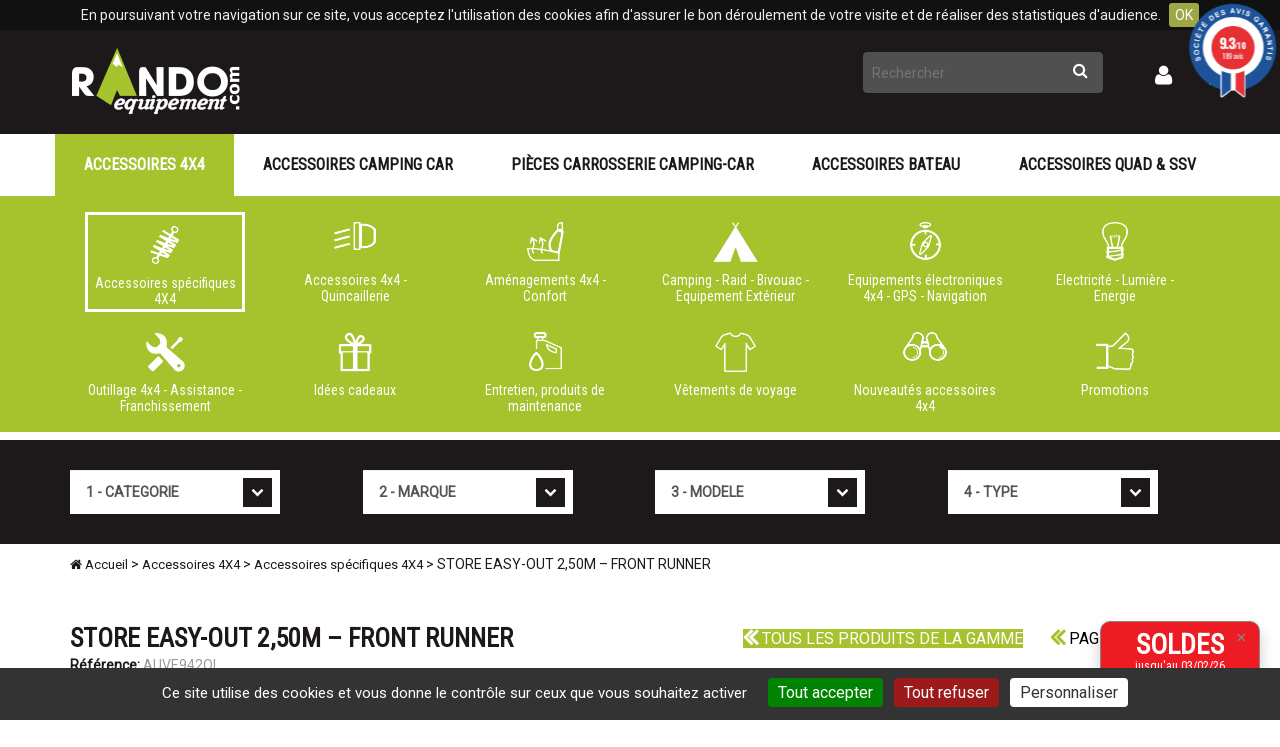

--- FILE ---
content_type: text/html; Charset=UTF-8;charset=utf-8
request_url: https://www.randoequipement.com/4x4/accessoires-specifiques-4x4/auvent-arb-store-pour-4x4-et-voitures.htm
body_size: 9588
content:
<!DOCTYPE html>
    <html lang="fr">
	<head>
        
		<script type="application/ld+json">
		{
		  "@context": "https://schema.org",
		  "@graph": [
			{
			  "@type": "OnlineStore",
			  "name": "Rando Equipement",
			  "url": "https://www.randoequipement.com",
			  "logo": {
				"@type": "ImageObject",
				"url": "https://www.randoequipement.com/images/logo.png"
			  },
			  "sameAs": [
				"https://www.facebook.com/randoequipementnice",
				"https://www.instagram.com/randoequipement"
			  ],
			  "address": {
				  "@type": "PostalAddress",
				  "streetAddress": "890 Boulevard du Mercantour",
				  "addressLocality": "Nice",
				  "postalCode": "06200",
				  "addressCountry": "FR"
				},
			  "contactPoint": {
				  "@type": "ContactPoint",
				  "telephone": "+33497256971",
				  "email": "contact@randoequipement.com"
			  },
			  "vatID": "FR86317099653"
			},
			{
			  "@type": "BreadcrumbList",
			  "itemListElement": [{
				  "@type": "ListItem",
				  "position": "1",
				  "name": "Accueil",
				  "item": "https://www.randoequipement.com/"
				},{
				  "@type": "ListItem",
				  "position": "2",
				  "name": "Accessoires 4X4",
				  "item": "https://www.randoequipement.com/4x4/"
				},{
				  "@type": "ListItem",
				  "position": "3",
				  "name": "Accessoires spécifiques 4X4",
				  "item": "https://www.randoequipement.com/4x4/accessoires-specifiques-4x4/"
				},{
				  "@type": "ListItem",
				  "position": "4",
				  "name": "STORE EASY-OUT 2,50M – FRONT RUNNER",
				  "item": "https://www.randoequipement.com/4x4/accessoires-specifiques-4x4/auvent-arb-store-pour-4x4-et-voitures.htm"
				}]},
			{
			  "@type": "Product",
			  "name": "STORE EASY-OUT 2,50M – FRONT RUNNER",
			  "image": ["https://www.randoequipement.com/library/catalog/subproduct/auvent-frontrunner-easy-out-store-lateral-4x4-camping.jpg"],
			  "description": "Idéal pour toutes vos escapades pour être à l'abris du soleil et de la pluie cet auvent easy-out de Frontrunner se déplie en quelques seconde seulement !…",
			  "sku": "AUVE942OI",
			  "brand": {
				"@type": "Brand",
				"name": "Rando Equipement"
			  },
			  "offers": {
				"@type": "Offer",
				"url": "https://www.randoequipement.com/4x4/accessoires-specifiques-4x4/auvent-arb-store-pour-4x4-et-voitures.htm",
				"priceCurrency": "EUR",
				"price": "415.00",
				"priceValidUntil": "2026-04-22",
				"itemCondition": "https://schema.org/NewCondition",
				"availability": "https://schema.org/InStock",
				"shippingDetails": {
					"@type": "OfferShippingDetails",
					"shippingDestination": {
					  "@type": "DefinedRegion",
					  "addressCountry": "FR"
					},
					"shippingRate": {
					  "@type": "MonetaryAmount",
					  "value": "29.90",
					  "currency": "EUR"
					},
					"deliveryTime": {
					  "@type": "ShippingDeliveryTime",
					  "handlingTime": {
						"@type": "QuantitativeValue",
						"minValue": 1,
						"maxValue": 2,
						"unitCode": "d"
					  },
					  "transitTime": {
						"@type": "QuantitativeValue",
						"minValue": 1,
						"maxValue": 10,
						"unitCode": "d"
					  }
					}
				},
			    "hasMerchantReturnPolicy": {
				  "@type": "MerchantReturnPolicy",
				  "applicableCountry": "FR",
				  "returnPolicyCountry": "FR",
				  "returnPolicyCategory": "https://schema.org/MerchantReturnFiniteReturnWindow",
				  "merchantReturnDays": 14,
				  "returnMethod": "https://schema.org/ReturnByMail",
				  "returnFees": "https://schema.org/ReturnFeesCustomerResponsibility"
				}
			  }
			}
		  ]
		}
		</script>
        <meta charset="UTF-8">
        <meta name="viewport" content="width=device-width, initial-scale=1.0">

        <link rel="preconnect" href="https://fonts.googleapis.com">
        <link rel="preconnect" href="https://fonts.gstatic.com" crossorigin>
        <link href="https://fonts.googleapis.com/css?family=Roboto|Roboto+Condensed&display=swap" rel="stylesheet">

        		<title>STORE EASY-OUT 2,50M – FRONT RUNNER </title>
        <link rel="canonical" href="https://www.randoequipement.com/accessoires/store-easy-out-250m-front-runner.htm" />
		<meta name="google-site-verification" content="LOEwTePx1PX6fdr0ieY3zKFihtL8rJ3YV2nCQtqwxV8" />
		<meta property="og:title" content="STORE EASY-OUT 2,50M – FRONT RUNNER " />
		<meta property="og:type" content="website" />
		<meta property="og:url" content="https://www.randoequipement.com/4x4/accessoires-specifiques-4x4/auvent-arb-store-pour-4x4-et-voitures.htm" />
		<meta property="og:image" content="https://www.randoequipement.com/images/logo.png" />
		<meta property="og:locale" content="fr_FR" />
		<link rel="icon" type="image/png" href="https://www.randoequipement.com/images/favicon.png" />
		<link rel="shortcut icon" type="image/x-icon" href="https://www.randoequipement.com/images/favicon.ico" />
		<link href="https://www.randoequipement.com/stylesheet/min/bootstrap.min.css" rel="stylesheet">
		<link href="https://www.randoequipement.com/stylesheet/min/font-awesome.min.css" rel="stylesheet">
		<link href="https://www.randoequipement.com/stylesheet/min/theme.css" rel="stylesheet">
		<link href="https://www.randoequipement.com/stylesheet/min/magnific-popup.css" rel="stylesheet">
		<script src="https://www.randoequipement.com/javascript/min/jquery.min.js"></script>
        <!-- Google tag (gtag.js) -->
        <script async src="https://www.googletagmanager.com/gtag/js?id=G-7ZBT05NGDX"></script>
        <script>
            window.dataLayer = window.dataLayer || [];
            function gtag(){dataLayer.push(arguments);}
            gtag('js', new Date());
            gtag('config', 'G-7ZBT05NGDX');
        </script>
		<script>(function(w,d,s,l,i){w[l]=w[l]||[];w[l].push({'gtm.start':new Date().getTime(),event:'gtm.js'});var f=d.getElementsByTagName(s)[0],j=d.createElement(s),dl=l!='dataLayer'?'&l='+l:'';j.async=true;j.src='https://www.googletagmanager.com/gtm.js?id='+i+dl;f.parentNode.insertBefore(j,f);})(window,document,'script','dataLayer','GTM-TPPKPNQ');</script>
		<script>
		  (function(i,s,o,g,r,a,m){i['GoogleAnalyticsObject']=r;i[r]=i[r]||function(){
		  (i[r].q=i[r].q||[]).push(arguments)},i[r].l=1*new Date();a=s.createElement(o),
		  m=s.getElementsByTagName(o)[0];a.async=1;a.src=g;m.parentNode.insertBefore(a,m)
		  })(window,document,'script','https://www.google-analytics.com/analytics.js','ga');

		  ga('create', 'UA-6629043-1', 'auto');
		  ga('require', 'ecommerce');
		  ga('send', 'pageview');
		</script>
        <script src="https://analytics.ahrefs.com/analytics.js" data-key="bBjJ1pRVToTX/EHSKZukIA" async></script>
    </head>
	<body class="rubBleu">
		<noscript><iframe src="https://www.googletagmanager.com/ns.html?id=GTM-TPPKPNQ" height="0" width="0" style="display:none;visibility:hidden"></iframe></noscript>
		<div class="container-fluid">
			<nav class="navbar" role="navigation">
				<div class="bgHead">
					<div class="container">
						<div class="navbar-header">
							<button type="button" class="navbar-toggle" data-toggle="collapse" data-target=".navbar-collapse">
								<span class="sr-only">Toggle navigation</span>
								<span class="icon-bar"></span>
								<span class="icon-bar"></span>
								<span class="icon-bar"></span>
							</button>
							<a class="navbar-brand" href="https://www.randoequipement.com/">
								<img src="https://www.randoequipement.com/images/logo.png" class="img-responsive" alt="Rando Equipement" width="172" height="74" />
							</a>
						</div>
						<div class="nav navbar-nav navbar-right">
							<div class="col-md-12 assistance"><script id="grc-widgets" src="https://widgets.guaranteed-reviews.com/static/widgets.min.js" data-public-key="23462b9982f5e9862e7f08b54f9562ef" data-lang="auto"></script><!--popup remises-->
<style type="text/css">/* Style du pop-up */
#popup {
	position: fixed;
	bottom: 20px;
	right: 20px;
	width: 160px;
	background-color: #ed1c24;
	/* background-color: #a6c22d;*/
	/*background:  url("../library/image/photo-popup4.jpg");*/
	border: 1px solid #888;
	box-shadow: 0 8px 16px rgba(0, 0, 0, 0.2);
	border-radius: 10px;
	z-index: 1000;
	font-family: Arial, sans-serif;
	animation: fadeIn 0.5s ease-in-out;
}

#popup .popup-content {
	padding: 15px;
	position: relative;
	color: white;
	font-size: 16px;
}

#popup .popup-close {
	position: absolute;
	top: 8px;
	right: 12px;
	cursor: pointer;
	font-size: 18px;
	color: #888;
}

#popup .popup-close:hover {
	color: #000;
}

@keyframes fadeIn {
	from {
		opacity: 0;
		transform: translateY(20px);
	}
	to {
		opacity: 1;
		transform: translateY(0);
	}
}
</style>
<div id="popup">
<div class="popup-content"><span class="popup-close" onclick="closePopup()">×</span>
<p style="text-align: center;"><a href="https://www.randoequipement.com/cms.html?pID=743"><span style="color:#ffffff;"><span style="font-size: 28px;"><b>SOLDES</b></span><br />
<span style="font-size: 12px;">jusqu'au 03/02/26</span></span></a></p>
</div>
</div>
<script>
    function closePopup() {
      document.getElementById("popup").style.display = "none";
    } 
</script></div>                            <form action="https://www.randoequipement.com/" id="quicksearch" method="get" name="quicksearch">
								<input name="searchID" type="hidden" value="1,7" />
		  						<input class="typeahead" name="s" id="iSearch" type="text"  placeholder="Rechercher" autocomplete="off"/>
		  						<button type="submit"  name="submit" id="submitQuickSearch"><i class="fa fa-search" aria-hidden="true"></i><span class="sr-only">Rechercher</span></button>
							</form>
							<a href="https://www.randoequipement.com/mon-compte/" id="myaccount"><i class="fa fa-user" aria-hidden="true"></i><span class="sr-only">Mon compte</span></a>
							<a href="https://www.randoequipement.com/mon-panier/" id="mycart"><i class="fa fa-shopping-cart" aria-hidden="true"> <span></span></i><span class="sr-only">Mon panier</span></a>
						</div>
					</div>
				</div>
				<div class="navbar-collapse collapse">
					<div class="container">
						<div class="row">
							<ul class="nav nav-justified navfr navOpen" id="mainmenu" >
<li id="page-589" class="menu_s" ><a href="https://www.randoequipement.com/4x4/">Accessoires 4X4</a>
<div class="bgMenu">
	<div class="container">
		<ul>
<li id="page-590" class="menu_s" ><a href="https://www.randoequipement.com/4x4/accessoires-specifiques-4x4/"><span><img src="https://www.randoequipement.com/library/picto/accessoires.png" alt="Accessoires spécifiques 4X4" /></span>Accessoires spécifiques 4X4</a>
</li>
<li id="page-591" ><a href="https://www.randoequipement.com/4x4/accessoires-petites-fournitures-quincaillerie/"><span><img src="https://www.randoequipement.com/library/picto/quincaillerie.png" alt="Accessoires 4x4 - Quincaillerie" /></span>Accessoires 4x4 - Quincaillerie</a></li>
<li id="page-592" ><a href="https://www.randoequipement.com/4x4/amenagements-confort/"><span><img src="https://www.randoequipement.com/library/picto/confort.png" alt="Aménagements 4x4 - Confort" /></span>Aménagements 4x4 - Confort</a></li>
<li id="page-593" ><a href="https://www.randoequipement.com/4x4/camping-raid-bivouac/"><span><img src="https://www.randoequipement.com/library/picto/bivouac.png" alt="Camping - Raid - Bivouac - Equipement Extérieur" /></span>Camping - Raid - Bivouac - Equipement Extérieur</a></li>
<li id="page-594" ><a href="https://www.randoequipement.com/4x4/equipements-electroniques-navigation/"><span><img src="https://www.randoequipement.com/library/picto/navigation.png" alt="Equipements électroniques 4x4 - GPS - Navigation" /></span>Equipements électroniques 4x4 - GPS - Navigation</a></li>
<li id="page-595" ><a href="https://www.randoequipement.com/4x4/electricite-lumiere-energie/"><span><img src="https://www.randoequipement.com/library/picto/electricite.png" alt="Electricité - Lumière - Energie" /></span>Electricité - Lumière - Energie</a></li>
<li id="page-596" ><a href="https://www.randoequipement.com/4x4/outillage-assistance/"><span><img src="https://www.randoequipement.com/library/picto/outils.png" alt="Outillage 4x4 - Assistance - Franchissement" /></span>Outillage 4x4 - Assistance - Franchissement</a></li>
<li id="page-597" ><a href="https://www.randoequipement.com/4x4/idees-cadeaux/"><span><img src="https://www.randoequipement.com/library/picto/cadeaux.png" alt="Idées cadeaux" /></span>Idées cadeaux</a></li>
<li id="page-598" ><a href="https://www.randoequipement.com/4x4/produits-divers.htm"><span><img src="https://www.randoequipement.com/library/picto/entretien.png" alt="Entretien, produits de maintenance" /></span>Entretien, produits de maintenance</a></li>
<li id="page-599" ><a href="https://www.randoequipement.com/4x4/vetements-de-voyage/"><span><img src="https://www.randoequipement.com/library/picto/vetements.png" alt="Vêtements de voyage" /></span>Vêtements de voyage</a></li>
<li id="page-600" ><a href="https://www.randoequipement.com/4x4/nouveautes/"><span><img src="https://www.randoequipement.com/library/picto/nouveaute.png" alt="Nouveautés accessoires 4x4" /></span>Nouveautés accessoires 4x4</a></li>
<li id="page-601" ><a href="https://www.randoequipement.com/4x4/promotions/"><span><img src="https://www.randoequipement.com/library/picto/promo.png" alt="Promotions" /></span>Promotions</a></li>
			</ul>
		</div>
	</div>
</li>
<li id="page-605" ><a href="https://www.randoequipement.com/accessoires-camping-car/">Accessoires Camping Car</a></li>
<li id="page-715" ><a href="https://www.randoequipement.com/pieces-carrosserie-camping-car/">Pièces carrosserie camping-car</a></li>
<li id="page-623" ><a href="https://www.randoequipement.com/accessoires-bateau/">Accessoires Bateau</a></li>
<li id="page-638" ><a href="https://www.randoequipement.com/accessoires-quad/">Accessoires Quad & SSV</a></li>
</ul>						</div>
					</div>
				</div>
			</nav>
			<section id="searchEngine">
    <div class="container">
        <div class="row">
            <div class="col-md-3 col-sm-3 col-xs-6">
                <label class="sr-only" for="catV">Cat�gorie</label>
                <select id="catV" class="form-control">
                    <option  selected>1 - CATEGORIE</option>
                    <option value="4X4">4X4</option>
                    <option value="CAMPING-CAR">CAMPING-CAR</option>
                    <option value="QUAD">QUAD</option>
                </select>
            </div>
            <div class="col-md-3 col-sm-3 col-xs-6">
                <label class="sr-only" for="brandV">Marque</label>
                <select id="brandV" class="form-control">
                    <option  selected>2 - MARQUE</option>
                </select>
            </div>
            <div class="col-md-3 col-sm-3 col-xs-6">
                <label class="sr-only" for="modelV">Mod�le</label>
                <select id="modelV" class="form-control">
                    <option  selected>3 - MODELE</option>
                </select>
            </div>
            <div class="col-md-3 col-sm-3 col-xs-6">
                <label class="sr-only" for="typeV">Type</label>
                <select id="typeV" class="form-control">
                    <option  selected>4 - TYPE</option>
                </select>
            </div>
        </div>
    </div>
</section>
<div class="container" id="path">
	<div class="row">
		<div class="col-md-8">

<a href="https://www.randoequipement.com/" class="home"><i class="fa fa-home" aria-hidden="true"></i> Accueil</a> &gt;
 <a href="https://www.randoequipement.com/4x4/">Accessoires 4X4</a> &gt; <a href="https://www.randoequipement.com/4x4/accessoires-specifiques-4x4/">Accessoires spécifiques 4X4</a> &gt; STORE EASY-OUT 2,50M – FRONT RUNNER		</div>
	</div>
</div>
<section id="secDefault">
	<div class="container">
		<div class="row">
			<div class="col-md-12">
				﻿
<article class="productDetail" id="16805" >
	<ul class="navProduct">
		<li><a href="https://www.randoequipement.com/produits/tente-de-toit-store-auvent-front-runner.htm" class="plusplus"><i class="fa fa-angle-double-left"></i> Tous les produits de la gamme</a></li>		<li><a href="#" onclick="history.go(-1); return false;"><i class="fa fa-angle-double-left"></i> Page précédente</a></li>
	</ul>
	<h1 class="detailProduct">STORE EASY-OUT 2,50M – FRONT RUNNER</h1>
	<div class="infoCplProduct"><p><strong>Référence:</strong> AUVE942OI</p><p><strong>Quantité livrée:</strong> 1</p></div>﻿<div class="row">
	<div class="col-md-12">
		<div class="prices">
	415,00 € <span class="ttc">TTC</span>
</div>
			<div class="addcart">
				<select id="ctlQty" name="quantity" >
					<option value="1">1</option>
					<option value="2">2</option>
					<option value="3">3</option>
					<option value="4">4</option>
					<option value="5">5</option>
					<option value="6">6</option>
					<option value="7">7</option>
					<option value="8">8</option>
					<option value="9">9</option>
					<option value="10">10</option>
				</select>
				<a rel="nofollow" class="btnAddCart" href="https://www.randoequipement.com/cms.html?ajax=addToBasket&bID=16805"><i class="fa fa-shopping-cart" aria-hidden="true"></i> AJOUTER AU PANIER</a>
			</div>
			<div class="infoTryProduct">
				<a span style="color: red" href="https://www.randoequipement.com/moyen-de-paiement/" target="_blank"> ->> PAIEMENT EN 4X SANS FRAIS <<- </a><br /><br />
				Tarif valable uniquement sur le site web et non en magasin<br />

				Tous nos articles bénéficient d'une période d'essai de 48H. <br />
				<a href="https://www.randoequipement.com/conditions-generales-de-ventes/" target="_blank">Voir conditions générales de vente pour exclusions.</a>
			</div>
			</div>

	<div class="col-md-7 infoProduct">
		<ul class="nav nav-pills">
			<li class="active">
				<a href="#prDescript" data-toggle="tab"><img src="https://www.randoequipement.com/img?f=webp&src=/images/icons/pictoDescript.png" alt="Description" /> DESCRIPTION</a>
			</li>
						<li>
				<a href="#prGeneral" data-toggle="tab"><img src="https://www.randoequipement.com/img?f=webp&src=/images/icons/pictoConseil.png" alt="Info générales" /> INFO GENERALE</a>
			</li>
					</ul>
		<div class="tab-content clearfix">
			<div class="tab-pane active" id="prDescript">
				<div class="content">
	Idéal pour toutes vos escapades pour être à l'abris du soleil et de la pluie cet <strong>auvent easy-out de Frontrunner</strong> se déplie en quelques seconde seulement ! <br />
 
<ul>
	<li>Dimensions ouvert : 2500 largeur x 2100 longueur mm</li>
	<li>Dimensions fermé : 2500 largeur x 160 longueur mm</li>
</ul>
<br />
Pour plus d'intimité vous pouvez opter pour l'extension à 4 paroies qui permet de fermer totalement le store : <strong><a href="https://www.randoequipement.com/cms.html?pID=703&amp;bID=24754">EXTENSION AUVENT EASY-OUT</a></strong><br />
 
<ul>
	<li>Montage rapide et facile, à deux personnes en moins de 60 secondes.</li>
	<li>Le câble d’haubanage et les piquets sont inclus pour attacher votre auvent quand il y a beaucoup de vent.</li>
	<li>Les coins de l’auvent sont renforcés et les bandes en velcro évitent le battement.</li>
	<li>L’auvent peut être rangé dans un sac et ce sac peut être attaché au véhicule.</li>
</ul>
 <br />
Compatible avec :  <strong><a href="https://www.randoequipement.com/cms.html?pID=703&amp;bID=24754">EXTENSION AUVENT EASY-OUT</a></strong><br />
 
<div class="embeddedContent oembed-provider- oembed-provider-youtube" data-align="none" data-oembed="https://www.youtube.com/watch?v=T4ZT_DOpZMk" data-oembed_provider="youtube" data-resizetype="noresize"><iframe allowfullscreen="true" allowscriptaccess="always" frameborder="0" height="349" scrolling="no" src="//www.youtube.com/embed/T4ZT_DOpZMk?wmode=transparent&amp;jqoemcache=198Wn" width="425"></iframe></div>
<br />
 </div>			</div>
							<div class="tab-pane" id="prGeneral">
					<p class="h5">Informations générales sur cette gamme de produits</p><p>Notre sélection d’<strong>auvent et store Front Runner </strong>est pensée pour le 4x4 afin de vous offrir les meilleures solutions de bivouac en plein-air.<br />
<br />
 
<div class="embeddedContent oembed-provider- oembed-provider-youtube" data-align="none" data-oembed="https://www.youtube.com/watch?v=T4ZT_DOpZMk" data-oembed_provider="youtube" data-resizetype="noresize"><iframe allowfullscreen="true" allowscriptaccess="always" frameborder="0" height="349" scrolling="no" src="//www.youtube.com/embed/T4ZT_DOpZMk?wmode=transparent&amp;jqoemcache=DbBeQ" width="425"></iframe></div>
</p>				</div>
					</div>
	</div>

	<div class="col-md-5 imgProduct">
		<div class="logoProduct"><a href="https://www.randoequipement.com/catalogue?idlogo=84"><img src="https://www.randoequipement.com/library/catalog/logos/84.jpg" alt="marks4wd" height="55" /></a></div>		<div class="bigImgProduct">
						<div class="zoom">
	<a href="https://www.randoequipement.com/library/catalog/subproduct/auvent-frontrunner-easy-out-store-lateral-4x4-camping.jpg" title="auvent-frontrunner-easy-out-store-lateral-4x4-camping">
		<img src="https://www.randoequipement.com/img?src=/library/catalog/subproduct/auvent-frontrunner-easy-out-store-lateral-4x4-camping.jpg&w=500&f=webp" width="500" alt="auvent-frontrunner-easy-out-store-lateral-4x4-camping" title="auvent-frontrunner-easy-out-store-lateral-4x4-camping" class="img-responsive" />
	</a>
</div>		</div>
		<p class="info">Photo non contractuelle</p>
		<div class="row">
			<div class="col-md-4">
	<div class="thumb zoom">
		<a href="https://www.randoequipement.com/library/catalog/subproduct/auvent-2-50-frontrunner-easy-out-store-lateral-4x4-camping.jpg" title="auvent-2-50-frontrunner-easy-out-store-lateral-4x4-camping">
			<img src="https://www.randoequipement.com/img?src=/library/catalog/subproduct/auvent-2-50-frontrunner-easy-out-store-lateral-4x4-camping.jpg&w=165&f=webp" width="165" alt="auvent-2-50-frontrunner-easy-out-store-lateral-4x4-camping" title="auvent-2-50-frontrunner-easy-out-store-lateral-4x4-camping" class="img-responsive" />
		</a>
	</div>
</div>
																													</div>
	</div>
</div><div class="seeAlso"><h2>Voir aussi</h2><div id="seeAlso"><article class="col-md-3" id="23954" >
	<div class="product" onclick="location.href='https://www.randoequipement.com/accessoires/store-easy-out-2m-front-runner.htm'">		<div class="productImg">
			<img src="https://www.randoequipement.com/img?src=/library/catalog/subproduct/auvent-frontrunner-easy-out-store-lateral-4x4-camping.jpg&h=180&f=webp" height="180" alt="auvent-frontrunner-easy-out-store-lateral-4x4-camping" title="auvent-frontrunner-easy-out-store-lateral-4x4-camping" class="img-responsive" />
		</div>
		<div class="productInfo">
			<h2><a href="https://www.randoequipement.com/accessoires/store-easy-out-2m-front-runner.htm">STORE EASY-OUT 2M - FRONT RUNNER</a></h2>
			<div class="ref">Réf.: 995JB10328</div>
            		</div>
	</div>
</article>
<article class="col-md-3" id="23955" >
	<div class="product" onclick="location.href='https://www.randoequipement.com/accessoires/extension-auvent-easy-out-2m-front-runner.htm'">		<div class="productImg">
			<img src="https://www.randoequipement.com/img?src=/library/catalog/subproduct/auvent-extension-easy-out-frontrunner-store-lateral-2-50.jpg&h=180&f=webp" height="180" alt="auvent-extension-easy-out-frontrunner-store-lateral-2-50" title="auvent-extension-easy-out-frontrunner-store-lateral-2-50" class="img-responsive" />
		</div>
		<div class="productInfo">
			<h2><a href="https://www.randoequipement.com/accessoires/extension-auvent-easy-out-2m-front-runner.htm">EXTENSION AUVENT EASY-OUT 2M - FRONT RUNNER</a></h2>
			<div class="ref">Réf.: 995JB10329</div>
            		</div>
	</div>
</article>
<article class="col-md-3" id="24754" >
	<div class="product" onclick="location.href='https://www.randoequipement.com/accessoires/extension-auvent-easy-out-2m50-front-runner.htm'">		<div class="productImg">
			<img src="https://www.randoequipement.com/img?src=/library/catalog/subproduct/auvent-extension-easy-out-frontrunner-store-lateral-2-50.jpg&h=180&f=webp" height="180" alt="auvent-extension-easy-out-frontrunner-store-lateral-2-50" title="auvent-extension-easy-out-frontrunner-store-lateral-2-50" class="img-responsive" />
		</div>
		<div class="productInfo">
			<h2><a href="https://www.randoequipement.com/accessoires/extension-auvent-easy-out-2m50-front-runner.htm">EXTENSION AUVENT EASY-OUT 2M50 - FRONT RUNNER</a></h2>
			<div class="ref">Réf.: 995OI12989</div>
            <div class="prices smallPrice">
	359,00 €</div>
		</div>
	</div>
</article>
<article class="col-md-3" id="25347" >
	<div class="product" onclick="location.href='https://www.randoequipement.com/accessoires/store-easy-out-140m-front-runner.htm'">		<div class="productImg">
			<img src="https://www.randoequipement.com/img?src=/library/catalog/subproduct/auvent-frontrunner-easy-out-store-lateral-4x4-camping.jpg&h=180&f=webp" height="180" alt="auvent-frontrunner-easy-out-store-lateral-4x4-camping" title="auvent-frontrunner-easy-out-store-lateral-4x4-camping" class="img-responsive" />
		</div>
		<div class="productInfo">
			<h2><a href="https://www.randoequipement.com/accessoires/store-easy-out-140m-front-runner.htm">STORE EASY-OUT 1.40M – FRONT RUNNER</a></h2>
			<div class="ref">Réf.: AUVE13221</div>
            <div class="prices smallPrice">
	355,00 €</div>
		</div>
	</div>
</article>
</div></article>
			</div>
		</div>
	</div>
</section>
			<section class="footer">
				<div class="container">
					<div class="row">
						<div class="col-sm-3 col-xs-3 text-center"><a href="https://www.randoequipement.com/la-societe/livraison/"><img src="https://www.randoequipement.com/img?f=webp&src=/images/icons/lblExpedition.jpg" alt="Expédition 24/48h" loading="lazy" width="158" height="63" /></a></div>
						<div class="col-sm-3 col-xs-3 text-center"><img src="https://www.randoequipement.com/img?f=webp&src=/images/icons/secure.png" alt="Paiement sécurisé" loading="lazy" width="202" height="71" /></div>
						<div class="col-sm-3 col-xs-3 text-center"><a href="https://www.randoequipement.com/moyen-de-paiement/"><img src="https://www.randoequipement.com/img?f=webp&src=/images/icons/lblPaiement3x.jpg" alt="Paiement en 3x" loading="lazy" width="224" height="63" /></a></div>
						<div class="col-sm-3 col-xs-3 text-center"><a href="https://www.randoequipement.com/engagement-qualite/"><img src="https://www.randoequipement.com/img?f=webp&src=/images/icons/lblQualite.jpg" alt="Engagement qualité" loading="lazy" width="199" height="63" /></a></div>
					</div>
				</div>
				<div class="footBgBlue">
					<div class="container">
						<div class="row">
							<div class="col-md-8 col-sm-6 col-xs-12 subscribeNews">
								<form id="login" action="https://www.randoequipement.com/cms.html?action=subscribeNewsletter" method="post">
									                                    
                <div class="formWebSiteB">
                    <label for="formWebSiteB">WebSite 2</label>
                    <input type="text" name="formWebSiteB" id="formWebSiteB" autocomplete="off">
                    <input type="text" name="formWebSiteTime" id="formWebSiteTime" autocomplete="off" value="1769057393">
                </div>									<label for="email">INSCRIPTION NEWSLETTER</label>
									<input id="email" class="required email" type="text" name="email"  placeholder="Votre email" autocomplete="off" /><input type="submit" name="submit" value="OK" />
								</form>
							</div>
							<div class="col-md-4 col-sm-6 col-xs-12 socialnetwork">
								<span>SUIVEZ-NOUS !</span>
								<a target="_blank" href="https://www.facebook.com/Randoequipement-181626518699223/?ref=tn_tnmn" class="icon"><i class="fa fa-facebook" aria-hidden="true"></i><span class="sr-only">Facebook</span></a>
								<a target="_blank" href="https://twitter.com/RANDOEQUIPEMENT" class="icon"><i class="fa fa-twitter"></i><span class="sr-only">Twitter</span></a>
								<a target="_blank" href="https://www.instagram.com/randoequipement/?hl=fr" class="icon"><i class="fa fa-instagram" aria-hidden="true"></i><span class="sr-only">Instagram</span></a>
								<a target="_blank" href="https://fr.pinterest.com/randoequipement/" class="icon"><i class="fa fa-pinterest" aria-hidden="true"></i><span class="sr-only">Pinterest</span></a></div>
							</div>
						</div>
					</div>
				</div>
				<div class="footBgBlack">
					<div class="container">
						<div class="row">
							<div class="col-sm-3 footBox">
																<div class="col-md-12 contact"><img alt="Rando Equipement" class="img-responsive" src="https://www.randoequipement.com/library/logo.png" style="margin: 0px; height: 74px; width: 172px;" /><br />
SAS au Capital 76 224 €<br />
Adresse boutique :<br />
890 Boulevard du Mercantour<br />
06200 NICE<br />
<br />
>> <a href="https://www.randoequipement.com/la-societe/conseil/">Pour nous contacter</a><br />
>> <a href="https://www.randoequipement.com/la-societe/">La société</a><br />
>> <a href="https://www.randoequipement.com/plan-du-site/">Plan du site</a><br />
>> <a href="https://www.randoequipement.com/conditions-generales-de-ventes/">Conditions générales de ventes </a><br />
>> <a href="https://www.randoequipement.com/cms.html?pID=756">Politique de confidentialité</a><br />
>> <a href="javascript:tarteaucitron.userInterface.openPanel();">Gestion des cookies</a><br />
<br />
<br />
<img alt="Assistance téléphonique" src="https://www.randoequipement.com/library/assistance.png" style="width: 33px; height: 33px;" /> <span style="font-size:22px;">Service client</span><br />
<span style="font-size:20px;">04 97 25 69 71<br />
<span class="tel"><span style="font-size:14px;">contact@randoequipement.com</span></span></span><br />
Du lundi au jeudi :<br />
9h00/12h00 et 14h00/17h30<br />
le vendredi :<br />
9h00/12h00 et 14h00/16h30<br />
 </div>                                <a href="https://www.randoequipement.com/moyen-de-paiement/"><img src="https://www.randoequipement.com/img?f=webp&src=/images/moyen-paiement.png" alt="moyens de paiement" width="261" height="75" class="img-responsive"></a>
							</div>
							<div class="col-sm-9">
																<div class="col-md-12 listMarques"><ul><li><a href="https://www.randoequipement.com/catalogue?idlogo=95">4wd interiors</a></li><li><a href="https://www.randoequipement.com/catalogue?idlogo=2">airflow</a></li><li><a href="https://www.randoequipement.com/catalogue?idlogo=114">airplex</a></li><li><a href="https://www.randoequipement.com/catalogue?idlogo=129">al-ko</a></li><li><a href="https://www.randoequipement.com/catalogue?idlogo=50">alde</a></li><li><a href="https://www.randoequipement.com/catalogue?idlogo=37">alpex</a></li><li><a href="https://www.randoequipement.com/catalogue?idlogo=128">aqua signal</a></li><li><a href="https://www.randoequipement.com/catalogue?idlogo=3">arb</a></li><li><a href="https://www.randoequipement.com/catalogue?idlogo=42">attwood</a></li><li><a href="https://www.randoequipement.com/catalogue?idlogo=29">battery tender</a></li><li><a href="https://www.randoequipement.com/catalogue?idlogo=106">blake snake / marlow</a></li><li><a href="https://www.randoequipement.com/catalogue?idlogo=116">blue performance</a></li><li><a href="https://www.randoequipement.com/catalogue?idlogo=43">can</a></li><li><a href="https://www.randoequipement.com/catalogue?idlogo=124">car'box</a></li><li><a href="https://www.randoequipement.com/catalogue?idlogo=134">cbe</a></li><li><a href="https://www.randoequipement.com/catalogue?idlogo=135">chausson</a></li><li><a href="https://www.randoequipement.com/catalogue?idlogo=117">cno</a></li><li><a href="https://www.randoequipement.com/catalogue?idlogo=146">comeup</a></li><li><a href="https://www.randoequipement.com/catalogue?idlogo=68">cristec</a></li><li><a href="https://www.randoequipement.com/catalogue?idlogo=60">ctek</a></li></ul><ul><li><a href="https://www.randoequipement.com/catalogue?idlogo=88">ctek</a></li><li><a href="https://www.randoequipement.com/catalogue?idlogo=83">dba</a></li><li><a href="https://www.randoequipement.com/catalogue?idlogo=57">dometic</a></li><li><a href="https://www.randoequipement.com/catalogue?idlogo=98">duraflare</a></li><li><a href="https://www.randoequipement.com/catalogue?idlogo=120">efoy</a></li><li><a href="https://www.randoequipement.com/catalogue?idlogo=115">enduromover</a></li><li><a href="https://www.randoequipement.com/catalogue?idlogo=4">engel</a></li><li><a href="https://www.randoequipement.com/catalogue?idlogo=44">ercole</a></li><li><a href="https://www.randoequipement.com/catalogue?idlogo=143">extreme sud</a></li><li><a href="https://www.randoequipement.com/catalogue?idlogo=55">fiamma</a></li><li><a href="https://www.randoequipement.com/catalogue?idlogo=62">floatpac</a></li><li><a href="https://www.randoequipement.com/catalogue?idlogo=36">flojet</a></li><li><a href="https://www.randoequipement.com/catalogue?idlogo=65">foresti</a></li><li><a href="https://www.randoequipement.com/catalogue?idlogo=54">geotraceur</a></li><li><a href="https://www.randoequipement.com/catalogue?idlogo=76">globerry</a></li><li><a href="https://www.randoequipement.com/catalogue?idlogo=125">goiot</a></li><li><a href="https://www.randoequipement.com/catalogue?idlogo=144">handpresso</a></li><li><a href="https://www.randoequipement.com/catalogue?idlogo=15">hella</a></li><li><a href="https://www.randoequipement.com/catalogue?idlogo=10">hi lift</a></li><li><a href="https://www.randoequipement.com/catalogue?idlogo=69">hi-tech</a></li></ul><ul><li><a href="https://www.randoequipement.com/catalogue?idlogo=71">jabsco</a></li><li><a href="https://www.randoequipement.com/catalogue?idlogo=45">james baroud</a></li><li><a href="https://www.randoequipement.com/catalogue?idlogo=48">jean marine</a></li><li><a href="https://www.randoequipement.com/catalogue?idlogo=72">johnson pump</a></li><li><a href="https://www.randoequipement.com/catalogue?idlogo=136">joint campin car</a></li><li><a href="https://www.randoequipement.com/catalogue?idlogo=5">kaymar</a></li><li><a href="https://www.randoequipement.com/catalogue?idlogo=22">king springs</a></li><li><a href="https://www.randoequipement.com/catalogue?idlogo=133">koni</a></li><li><a href="https://www.randoequipement.com/catalogue?idlogo=148">lazer</a></li><li><a href="https://www.randoequipement.com/catalogue?idlogo=27">leatherman</a></li><li><a href="https://www.randoequipement.com/catalogue?idlogo=53">legrand</a></li><li><a href="https://www.randoequipement.com/catalogue?idlogo=78">lewmar</a></li><li><a href="https://www.randoequipement.com/catalogue?idlogo=130">light force</a></li><li><a href="https://www.randoequipement.com/catalogue?idlogo=8">lra</a></li><li><a href="https://www.randoequipement.com/catalogue?idlogo=24">mag lite</a></li><li><a href="https://www.randoequipement.com/catalogue?idlogo=25">magma</a></li><li><a href="https://www.randoequipement.com/catalogue?idlogo=126">manson</a></li><li><a href="https://www.randoequipement.com/catalogue?idlogo=52">marinco</a></li><li><a href="https://www.randoequipement.com/catalogue?idlogo=84">marks4wd</a></li><li><a href="https://www.randoequipement.com/catalogue?idlogo=93">marlow ropes</a></li></ul><ul><li><a href="https://www.randoequipement.com/catalogue?idlogo=64">milford</a></li><li><a href="https://www.randoequipement.com/catalogue?idlogo=40">msa international</a></li><li><a href="https://www.randoequipement.com/catalogue?idlogo=63">nauta</a></li><li><a href="https://www.randoequipement.com/catalogue?idlogo=123">navigattor</a></li><li><a href="https://www.randoequipement.com/catalogue?idlogo=119">navigattor</a></li><li><a href="https://www.randoequipement.com/catalogue?idlogo=12">nite stalker</a></li><li><a href="https://www.randoequipement.com/catalogue?idlogo=82">nolathane</a></li><li><a href="https://www.randoequipement.com/catalogue?idlogo=118">nuova rade</a></li><li><a href="https://www.randoequipement.com/catalogue?idlogo=13">old man emu</a></li><li><a href="https://www.randoequipement.com/catalogue?idlogo=89">optima</a></li><li><a href="https://www.randoequipement.com/catalogue?idlogo=9">outback</a></li><li><a href="https://www.randoequipement.com/catalogue?idlogo=14">outback prdt</a></li><li><a href="https://www.randoequipement.com/catalogue?idlogo=90">parker</a></li><li><a href="https://www.randoequipement.com/catalogue?idlogo=46">proaccessoires</a></li><li><a href="https://www.randoequipement.com/catalogue?idlogo=73">pros by ditel</a></li><li><a href="https://www.randoequipement.com/catalogue?idlogo=30">quad 202</a></li><li><a href="https://www.randoequipement.com/catalogue?idlogo=132">race sport</a></li><li><a href="https://www.randoequipement.com/catalogue?idlogo=7">randoequipement</a></li><li><a href="https://www.randoequipement.com/catalogue?idlogo=141">rapido</a></li><li><a href="https://www.randoequipement.com/catalogue?idlogo=16">rasta</a></li></ul><ul><li><a href="https://www.randoequipement.com/catalogue?idlogo=31">reaction</a></li><li><a href="https://www.randoequipement.com/catalogue?idlogo=17">rhino-rack</a></li><li><a href="https://www.randoequipement.com/catalogue?idlogo=58">rule</a></li><li><a href="https://www.randoequipement.com/catalogue?idlogo=19">safari</a></li><li><a href="https://www.randoequipement.com/catalogue?idlogo=20">sand grabba</a></li><li><a href="https://www.randoequipement.com/catalogue?idlogo=80">sanimarin</a></li><li><a href="https://www.randoequipement.com/catalogue?idlogo=74">scheiber</a></li><li><a href="https://www.randoequipement.com/catalogue?idlogo=75">shurflo</a></li><li><a href="https://www.randoequipement.com/catalogue?idlogo=51">sika</a></li><li><a href="https://www.randoequipement.com/catalogue?idlogo=26">silva</a></li><li><a href="https://www.randoequipement.com/catalogue?idlogo=66">smev</a></li><li><a href="https://www.randoequipement.com/catalogue?idlogo=59">soderep</a></li><li><a href="https://www.randoequipement.com/catalogue?idlogo=122">stan line</a></li><li><a href="https://www.randoequipement.com/catalogue?idlogo=113">star brite</a></li><li><a href="https://www.randoequipement.com/catalogue?idlogo=32">sumex</a></li><li><a href="https://www.randoequipement.com/catalogue?idlogo=147">superb</a></li><li><a href="https://www.randoequipement.com/catalogue?idlogo=81">suter</a></li><li><a href="https://www.randoequipement.com/catalogue?idlogo=77">techimpex</a></li><li><a href="https://www.randoequipement.com/catalogue?idlogo=38">tecnoglobe</a></li><li><a href="https://www.randoequipement.com/catalogue?idlogo=49">thetford</a></li></ul><ul><li><a href="https://www.randoequipement.com/catalogue?idlogo=145">thule</a></li><li><a href="https://www.randoequipement.com/catalogue?idlogo=79">tmc</a></li><li><a href="https://www.randoequipement.com/catalogue?idlogo=21">tough dog</a></li><li><a href="https://www.randoequipement.com/catalogue?idlogo=56">truma</a></li><li><a href="https://www.randoequipement.com/catalogue?idlogo=67">two zone</a></li><li><a href="https://www.randoequipement.com/catalogue?idlogo=23">tyrepliers</a></li><li><a href="https://www.randoequipement.com/catalogue?idlogo=121">vech-line</a></li><li><a href="https://www.randoequipement.com/catalogue?idlogo=28">vector</a></li><li><a href="https://www.randoequipement.com/catalogue?idlogo=131">viair</a></li><li><a href="https://www.randoequipement.com/catalogue?idlogo=142">vision x</a></li><li><a href="https://www.randoequipement.com/catalogue?idlogo=111">vison x</a></li><li><a href="https://www.randoequipement.com/catalogue?idlogo=35">waeco</a></li><li><a href="https://www.randoequipement.com/catalogue?idlogo=70">warn</a></li><li><a href="https://www.randoequipement.com/catalogue?idlogo=47">wd40</a></li><li><a href="https://www.randoequipement.com/catalogue?idlogo=112">wichard</a></li><li><a href="https://www.randoequipement.com/catalogue?idlogo=127">xtreme</a></li></ul></div>							</div>
						</div>
					</div>
				</div>
			</section>
		</div>
		<script src="https://www.randoequipement.com/javascript/min/bootstrap.min.js"></script>
		<script src="https://www.randoequipement.com/javascript/min/jquery.plugins.js"></script>
		<script src="https://www.randoequipement.com/javascript/min/default.js"></script>
				<script type="text/javascript" src="https://www.randoequipement.com/edit/js/jquery-plugins/jquery.validate.js"></script>
<script type="text/javascript" src="https://www.randoequipement.com/edit/js/lang/fr.min.js"></script>
<script type="text/javascript" src="https://www.randoequipement.com/edit/js/global.min.js"></script>
<link rel="stylesheet" href="https://www.randoequipement.com/edit/css/commun.min.css">
    <script src="https://www.randoequipement.com/edit/js/jquery-plugins/jquery.cookiebar.min.js"></script>
    <link rel="stylesheet" href="https://www.randoequipement.com/edit/css/jquery.cookiebar.css"/>
    <script>
        $(document).ready(function () {
            $.cookieBar({
                                message: "En poursuivant votre navigation sur ce site, vous acceptez l'utilisation des cookies afin d'assurer le bon déroulement de votre visite et de réaliser des statistiques d'audience.",
                acceptText: "OK"
            });
        });
    </script>

            <style>            #cookie-bar .cb-enable {background:#9fa646}        </style>
    <script type="text/javascript">
    			var CMSUrl   = '/cms.html?';
			var CMSpID   = 590;
			var CMSpName = 'accessoires-specifiques-4x4';
			var CMSlang = 'fr';
			var CMSbID   = 16805;
        </script>

		<script src='https://www.google.com/recaptcha/api.js?' async defer></script>
<script language="javascript" type="text/javascript" src="https://www.randoequipement.com/edit/js/tarteaucitron1.21.0/tarteaucitron.min.js"></script>
<script type="text/javascript">
				        tarteaucitron.init({
				            "hashtag": "#tarteaucitron",
				            "highPrivacy": true,
				            "orientation": "bottom",
				            "adblocker": true,
				            "showAlertSmall": false,
				            "cookieslist": false,
				            "removeCredit": true,
				            "iconPosition": "BottomLeft"
				        });
tarteaucitron.user.gajsUa = 'UA-6629043-1';
	                      tarteaucitron.user.gajsMore = function () {};
	                      (tarteaucitron.job = tarteaucitron.job || []).push('gajs');</script>
        <script type="text/javascript">
            var google_tag_params = {
                ecomm_prodid: 'AUVE942OI',
                ecomm_pagetype: 'product',
                ecomm_totalvalue: 415.00            };
        </script>
	</body>
</html>


--- FILE ---
content_type: text/javascript
request_url: https://www.randoequipement.com/edit/js/global.min.js
body_size: 1829
content:
$(document).ready((function(){timer=setInterval((function(){if(typeof errAlert!="undefined"){alert(errAlert);clearInterval(timer)}}),1e3);if($("#addComment :radio.star").length)$("#addComment :radio.star").rating();$.validator.setDefaults({highlight:function(input){$(input).addClass("error-highlight")},unhighlight:function(input){$(input).removeClass("error-highlight")}});if($("#createAccount").length)$("#createAccount").validate();if($("#contact").length)$("#contact").validate();if($("#contactAddress").length)$("#contactAddress").validate();if($("#login").length)$("#login").validate();if($("#addComment").length)$("#addComment").validate();if($("#address_shipping, #address_billing").length){$(document).on("change","#address_shipping, #address_billing",(function(){var name;if($(this).attr("id")=="address_shipping")name="shipping";else if($(this).attr("id")=="address_billing")name="billing";$.ajax({type:"GET",url:CMSUrl+"ajax=setOrderAdresses",data:"addressID="+$(this).val()+"&addressType="+name,success:function(data){window.location.reload()}})}))}if($("#stockFilter").length){$(document).on("click","#stockFilter",(function(e){var filter="";var param="";var url=location.href;if(url.search("=")==-1&&url.search(".html?")==-1)url=url.replace("?","");if(url.search(".htm")!=-1&&url.search(".html")==-1)url=url.substring(0,url.lastIndexOf("/")+1);if(strrpos(url,"?")==false)param="?";else if(url.search("=")!=-1)param="&";if($(this).is(":checked"))filter=param+"stock=1";location.href=removeParamUrl("stock",url)+filter}))}if($(".trash").length){$(document).on("click",".trash",(function(e){e.preventDefault();var thisProduct=$(this).attr("id").split("-");var thisProductType="";if(thisProduct[0]=="discount")thisProductType="discount";var thisProductDetailID=thisProduct[1];$.getJSON(CMSUrl+"ajax=deleteProduct",{productDetailID:thisProductDetailID,productType:thisProductType},(function(json){if(!json.useAjax||!json.basketTotalPaid||json.basketTotalPaid==0||thisProductType=="discount"){location.reload();return}$("#basketTotalBlocs").text(json.basketTotalBlocs);$("#basketTotalShipping").text(json.basketTotalShipping);$("#basketTotalDiscounts").text(json.basketTotalDiscounts);$("#basketTotalPaid").text(json.basketTotalPaid);if(json.basketDiscountsRemoved){$.map(json.basketDiscountsRemoved,(function(val,key){$("$[data-productID=discount-"+val+"]").remove()}))}if(json.basketDiscounts){$.map(json.basketDiscounts,(function(val,key){$("#totalDiscountPrice-"+key).text(val)}))}else{if($("#lineTotalDiscounts").length>0){$("#lineTotalDiscounts").remove()}}if(json.basketTax){$.map(json.basketTax,(function(val,key){$("#basketTax-"+parseInt(key)).text(val)}))}$('*[data-productID="'+thisProductType+thisProductDetailID+'"]').fadeOut("slow")}))}))}if($(".trash").length){$(document).on("click",".btQty .plus",(function(){productID=$(this).parents("[data-productID]").attr("data-productID");qty=parseInt($("#qty-"+productID).val())+1;$("#qty-"+productID).val(qty);sendNewQuantity(productID,qty)}))}if($(".trash").length){$(document).on("click",".btQty .moins",(function(){productID=$(this).parents("[data-productID]").attr("data-productID");qty=parseInt($("#qty-"+productID).val())-1;if(qty<1)return;$("#qty-"+productID).val(qty);sendNewQuantity(productID,qty)}))}if($(".trash").length){$(document).on("blur",".qty",(function(){productID=$(this).parents("[data-productID]").attr("data-productID");qty=parseInt($("#qty-"+productID).val());if(qty<1){qty=1;$(this).val(1)}sendNewQuantity(productID,qty)}))}if($("#calendarMonth").length){if($("#calendarMonth").is("select"))var calendarBaseMonth=$("#calendarMonth").val();else var calendarBaseMonth=$("#calendarMonth a.calendarSelectedMonth").attr("data-monthValue");$(document).on("change","#calendarMonth, #calendarDayBegin, #calendarDayEnd",(function(){showCalendar()}));$(document).on("click","#calendarMonth a",(function(e){e.preventDefault();$("#calendarMonth a").removeClass("calendarSelectedMonth");$(this).addClass("calendarSelectedMonth");showCalendar("month",$(this).attr("data-monthValue"))}));$(document).on("click","#calendarDayBegin a",(function(e){e.preventDefault();$("#calendarDayBegin a").removeClass("calendarSelectedDay");$(this).addClass("calendarSelectedDay");showCalendar("dayBegin",$(this).attr("data-dayValue"))}));$(document).on("click","#calendarDayEnd a",(function(e){e.preventDefault();$("#calendarDayEnd a").removeClass("calendarSelectedDay");$(this).addClass("calendarSelectedDay");showCalendar("dayEnd",$(this).attr("data-dayValue"))}));var showTodayOnCalendarLoad=false;$(document).on("mouseover",".blocCalendar tr",(function(){$(this).find("td.calendarNotSelected, .calendarTitle").addClass("calendarHover")}));document.on("mouseout",".blocCalendar tr",(function(){$(this).find("td.calendarNotSelected, .calendarTitle").removeClass("calendarHover")}));$(document).on("mouseover","td[data-calendarhorary]",(function(){var calendarHorary=$(this).attr("data-calendarhorary");$('.calendarNotSelected[data-calendarhorary="'+calendarHorary+'"]').addClass("calendarHover")}));$(document).on("mouseout","td[data-calendarhorary]",(function(){$(".calendarNotSelected[data-calendarhorary]").removeClass("calendarHover")}))}}));function sendNewQuantity(productID,qty){$.ajax({type:"GET",url:CMSUrl+"ajax=updateQuantity",data:"productID="+productID+"&productQty="+qty,success:function(data){var json=eval("("+data+")");if(json.error){alert(json.errorTxt);$("#qty-"+productID).val(json.oldQty)}else{$("#price-"+productID).text(json.price);if($("#specialPrice-"+productID).length&&json.specialPrice)$("#specialPrice-"+productID).text(json.specialPrice);$("#totalPrice-"+productID).text(json.totalPrice);$("#basketTotalBlocs").text(json.basketTotalBlocs);$("#basketTotalShipping").text(json.basketTotalShipping);$("#basketTotalDiscounts").text(json.basketTotalDiscounts);$("#basketTotalPaid").text(json.basketTotalPaid);if(json.basketDiscountsRemoved){$.map(json.basketDiscountsRemoved,(function(val,key){$("$[data-productID=discount-"+val+"]").remove()}))}if(json.basketDiscounts){$.map(json.basketDiscounts,(function(val,key){$("#totalDiscountPrice-"+key).text(val)}))}else{if($("#lineTotalDiscounts").length>0){$("#lineTotalDiscounts").remove()}}if(json.basketTax){$.map(json.basketTax,(function(val,key){$("#basketTax-"+parseInt(key)).text(val)}))}}}})}function showCalendar(type,value){if(type=="dayBegin")var dayBegin=value;else if($("#calendarDayBegin").is("select"))var dayBegin=$("#calendarDayBegin").val();else var dayBegin=$("#calendarDayBegin a.calendarSelectedDay").attr("data-dayValue");var dayEnd=$("#calendarDayEnd").length?$("#calendarDayEnd").val():dayBegin;if(type=="month")var month=value;else if($("#calendarMonth").is("select"))var month=$("#calendarMonth").val();else var month=$("#calendarMonth a.calendarSelectedMonth").attr("data-monthValue");var pID=$("input[name=calendar_pID]").val();var section=$("input[name=calendar_section]").val();var moduleOptID=$("input[name=calendar_optID]").val();$.ajax({type:"GET",url:CMSUrl+"ajax=displayBlocsCalendar",data:"moduleOptID="+moduleOptID+"&calendarMonth="+month+"&calendarDayBegin="+dayBegin+"&calendarDayEnd="+dayEnd+"&pID="+pID+"&section="+section+"&returnAJAX=1",success:function(data){$("#showModuleCalendar").html(data);addContextMenuToBlocs()}})}function getParamUrl(param,url){var u=url==undefined?document.location.href:url;var reg=new RegExp("(\\?|&|^)"+param+"=(.*?)(&|$)");matches=u.match(reg);return matches&&matches[2]!=undefined?decodeURIComponent(matches[2]).replace(/\+/g," "):""}function removeParamUrl(param,url){var urlparts=url.split("?");if(urlparts.length>=2){var prefix=encodeURIComponent(param)+"=";var pars=urlparts[1].split(/[&;]/g);for(var i=pars.length;i-- >0;)if(pars[i].lastIndexOf(prefix,0)!==-1)pars.splice(i,1);url=urlparts[0]+"?"+pars.join("&");return url}else return url}function strrpos(haystack,needle,offset){var i=-1;if(offset){i=(haystack+"").slice(offset).lastIndexOf(needle);if(i!==-1)i+=offset}else i=(haystack+"").lastIndexOf(needle);return i>=0?i:false}jQuery.fn.exists=function(){return jQuery(this).length>0};